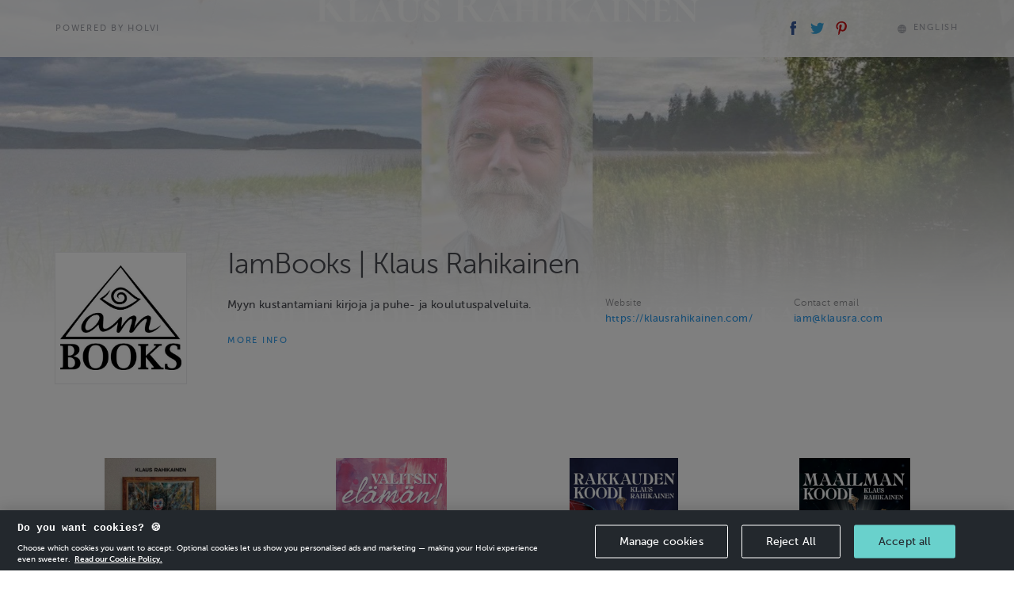

--- FILE ---
content_type: text/html; charset=utf-8
request_url: https://holvi.com/shop/ch6pVy/
body_size: 43690
content:
<!DOCTYPE html>



<html lang="en" class="" ng-app="vault"> <!--<![endif]-->
  <head>
    
    
      <link rel="icon" href="https://assets.holvi.com/assets-cdn/img/brand/2017/favicons/favicon.ico" sizes="16x16 32x32 48x48 64x64" type="image/vnd.microsoft.icon" />
    

    
      <title>IamBooks | Klaus Rahikainen</title>
    
    
  
  <meta name="viewport" content="width=device-width">

  <meta name="description" content="Myyn kustantamiani kirjoja ja  puhe- ja koulutuspalveluita.">
  

    


  <meta property="og:url" content="https://holvi.com/shop/ch6pVy/"/>
  <meta property="og:title" content="IamBooks | Klaus Rahikainen (Holvi)"/>
  <meta property="og:image" content="https://cdn.holvi.com/media/poolimage.image/2020/09/16/6e0a36e7a15bd96e11b82e17328d1b9720345ac9.jpg"/>
  <meta property="og:type" content="article"/>
  <meta property="og:description" content="Myyn kustantamiani kirjoja ja  puhe- ja koulutuspalveluita."/>
  <meta property="og:site_name" content="Holvi &ndash; Banking for Makers and Doers"/>
  <meta name="twitter:site" content="@Holvi"/>
  <meta name="twitter:card" content="summary">
  
  


    
  <link rel="stylesheet" href="https://assets.holvi.com/vault/static/css/holvitwbs_appenzeller.0d5a90d14272.css">
  <link rel="stylesheet" href="https://assets.holvi.com/vault/static/css/holvicomponents.72679e8ea72f.css">
  <link rel="stylesheet" href="https://assets.holvi.com/vault/static/css/shop/front/1/twbs_storefronts.fec3df703e5a.css">
  
    
<style type="text/css">

  
    .store-background{
      
        background-image: url('https://cdn.holvi.com/media/poolimage.image/2020/09/16/578f4de5ed428de1da6e461fb2e19c49573a9491_3840x700_q60_cropped.jpg');
      

    }
    .store-background-gradient{
      background-image: linear-gradient(hsla(0,100%,100%,0)0%, hsla(0,100%,100%,0.5)40%,hsla(0,100%,100%,0.7)58%, hsla(0,100%,100%,0.88)80%, hsla(0,100%,100%,0.95)89%, hsla(0,100%,100%,1)100%);
    }
  

  

</style>

  

    
    

    
      
        <script src="https://cdn.cookielaw.org/scripttemplates/otSDKStub.js" data-document-language="true" type="text/javascript" charset="UTF-8" data-domain-script="65fadc8a-cb98-47e9-b0fd-ad4ae3dcdfde" ></script>
        <script type="text/javascript">function OptanonWrapper() { }</script>
        
    

    
  
    
  <script src="https://assets.holvi.com/assets-cdn/lib/jquery/3.7.1/jquery.min.js"></script>
  <script src="https://assets.holvi.com/assets-cdn/lib/bootstrap/4.6.2/js/bootstrap.min.js"></script>

    
    

    
    
<script>
(function(i,s,o,g,r,a,m){i['GoogleAnalyticsObject']=r;i[r]=i[r]||function(){
(i[r].q=i[r].q||[]).push(arguments)},i[r].l=1*new Date();a=s.createElement(o),
m=s.getElementsByTagName(o)[0];a.async=1;a.src=g;m.parentNode.insertBefore(a,m)
})(window,document,'script','//www.google-analytics.com/analytics.js','ga');
</script>
<script>ga('create', 'UA-23625609-1', 'auto', {'name': 'tracker0'});ga('tracker0.require', 'displayfeatures');ga('tracker0.require', 'ec');ga('tracker0.set', '&cu', 'EUR');ga('tracker0.ec:addImpression', {"id": "9fae046b21cbd6cf80afd192771e9678", "name": "Klaus Rahikainen: Kirjeit\u00e4 vallanpit\u00e4jille", "price": "28.00", "position": 0});ga('tracker0.ec:addImpression', {"id": "fcec4c22162465592dac47a8cd5a5ae3", "name": "Saana Martinova: Valitsin el\u00e4m\u00e4n!", "price": "28.00", "position": 1});ga('tracker0.ec:addImpression', {"id": "b190003a0695f459cfcfcdeea41c36d3", "name": "Klaus Rahikainen: RAKKAUDEN KOODI", "price": "28.00", "position": 2});ga('tracker0.ec:addImpression', {"id": "c7ecb7b2c03913e7ddc624620a066da2", "name": "Klaus Rahikainen: MAAILMAN KOODI", "price": "28.00", "position": 3});ga('tracker0.ec:addImpression', {"id": "7f8978d44dfec4eaffe16d576690a22e", "name": "Meri L\u00e4hteenoksa: Tyhjyys tanssii \u2013 paluu alkul\u00e4hteelle", "price": "28.00", "position": 4});ga('tracker0.ec:addImpression', {"id": "5b562befb200feedb935aaa9feed89e0", "name": "Ilo on el\u00e4m\u00e4n tarkoitus", "price": "26.00", "position": 5});ga('tracker0.ec:addImpression', {"id": "56fa054867920bb147861b447a2c554c", "name": "Alussa oli ilo", "price": "26.00", "position": 6});ga('tracker0.ec:addImpression', {"id": "3fc37c17f98385be0a9ed2ad1f0b2150", "name": "Sundell \u2013 Vil\u00e9n \u2013 Wiik: Karma\\u002Dastrologian avaimet", "price": "28.00", "position": 7});ga('tracker0.ec:addImpression', {"id": "b481f7b10fb869f7f945125c6cf597ee", "name": "Mona Leo: El\u00e4m\u00e4 rakastaa sinua", "price": "23.00", "position": 8});ga('tracker0.ec:addImpression', {"id": "e0e9756bd6de8ef864a1a46fa3e3bd77", "name": "Alussa on ajatus \\u002D kaikkeus sinussa itsess\u00e4si", "price": "23.00", "position": 9});ga('tracker0.ec:addImpression', {"id": "40fc1b78e81d1038e90eaed92f212111", "name": "A Little Book of God", "price": "16.00", "position": 10});ga('tracker0.ec:addImpression', {"id": "f0669ae5c79882fdf994e088571602c7", "name": "Ordning ur kaos", "price": "16.00", "position": 11});ga('tracker0.ec:addImpression', {"id": "0005e4778ecaa695e253bfc8e1664e5b", "name": "Kalevi Rahikainen: Itse mets\u00e4ni pohjoinen \u2013 kootut runot", "price": "21.00", "position": 12});ga('tracker0.ec:addImpression', {"id": "dd3373ffd3fe7ffbc36fa17fd78520f3", "name": "KESKUSTELU PUHELIMESSA", "price": "70.00", "position": 13});ga('tracker0.ec:addImpression', {"id": "618d4d7910e991e8579f9c6c49a34992", "name": "PARIN TUNNIN LUENTO\\u002D JA/TAI KESKUSTELUTILAISUUS", "price": "170.00", "position": 14});ga('tracker0.ec:addImpression', {"id": "f2fb0d26c47ff2ffa9f4609b9cf08d7c", "name": "2\\u002D3 TUNNIN JAKAMINEN", "price": "170.00", "position": 15});ga('tracker0.ec:addImpression', {"id": "a786f9b1a72152ae508eac86ef82c5e9", "name": "PUOLEN P\u00c4IV\u00c4N KURSSI PIENELLE RYHM\u00c4LLE", "price": "365.00", "position": 16});ga('tracker0.ec:addImpression', {"id": "e1fbd2532ea6b04b52ea7d7638be2ddc", "name": "Reino Lehtinen: Hengen kev\u00e4t", "price": "25.00", "position": 17});ga('tracker0.send', 'pageview');</script>

    
    
  </head>
  <body class="" >
    

    

  <div class="store-background"></div>
  <div class="store-background-gradient"></div>

  

    
      <div class="store-topbar">
        <div id="header-poweredby" class="container">
          <div class="row">

            <div class="col-sm-6 clearfix store-topbar-left">

              
                <div class="store-topbar-container">
                  
                  <a href="https://www.holvi.com/product/online-store/?utm_source=holvi&amp;utm_medium=referral&amp;utm_campaign=ch6pVy&amp;utm_content=en-shop-powered-by
"
                     class="thincaps store-topbar-poweredby">
                    Powered by Holvi
                  </a>
                </div>
              

            </div>

            <div class="col-sm-6 store-topbar-right">
              <div class="store-topbar-container">
                <div class="store-topbar-shareicons">
                  
  <span id="header-shareicons" class="store-topbar-block">
    <a class="social-share social-share-facebook" href="https://www.facebook.com/sharer/sharer.php?u=https%3A//holvi.com/shop/ch6pVy/"><img src="https://assets.holvi.com/vault/static/images/logos/social/facebook.8b50831040f7.svg" class="social-share-icon" title="Share on Facebook"></a><a class="social-share social-share-twitter" href="https://twitter.com/share?url=https%3A//holvi.com/shop/ch6pVy/"><img src="https://assets.holvi.com/vault/static/images/logos/social/twitter.3a2d0cb7a069.svg" class="social-share-icon" title="Tweet"></a><a class="social-share social-share-pinterest" href="https://www.pinterest.com/pin/create/button/?url=https%3A%2F%2Fholvi.com%2Fshop%2Fch6pVy%2F&amp;description=Myyn+kustantamiani+kirjoja+ja++puhe-+ja+koulutuspalveluita.+-+IamBooks+%7C+Klaus+Rahikainen&amp;media=poolimage.image%2F2020%2F09%2F16%2F6e0a36e7a15bd96e11b82e17328d1b9720345ac9.jpg"><img src="https://assets.holvi.com/vault/static/images/logos/social/pinterest.3aaa5924b2fd.svg" class="social-share-icon" title="Pin it"></a>

  </span>

                </div>

                <div class="store-topbar-buttons">
                  
                    
                  

                  
                    <span id="header-language" class="store-topbar-block store-topbar-language-switcher">
                      <style type="text/css">

        .language-switcher-multi{
            position: relative;
            display: inline-table;
            margin-top: 0.3rem;
        }
        .current-language.haschoices{
            cursor: pointer;
            display: table-row;
        }
        .icon-worldgrid{
            display: table-cell;
            padding-right: 0.6rem;
            font-size: 1.45rem;
        }
        .language-switcher-current-language{
            display: table-cell;
            vertical-align: middle;
        }
        .language-switcher-choices,.language-switcher-choice{
            list-style:none;
            padding:0;margin:0;

        }
        .language-switcher-choice{
            padding: 1.5rem 2rem;
        }
        .language-switcher-choice:not(:first-of-type){
            padding-top: 0;
        }
        .language-switcher-choice-button{
            background-image: none;
            background: none;
            outline: 0;
            filter: none;
            font-weight: 500;
            border:none;
            padding:0;
            margin:0;
            display:block;
        }
        .language-switcher-choices-wrapper:before{
            display: block;
            border-left: 0.75rem solid transparent;
            border-right: 0.75rem solid transparent;
            border-bottom: 1rem solid #f6f6f6;
            position: absolute;
            top: -1rem;
            right: calc(50% - 0.75rem);
            content: '';
        }
        .language-switcher-choices-wrapper{
            position: absolute;
            top: 2.5rem;
            right: 0;
            z-index: 1010;
        }

        .language-switcher-choices{
            background-color: #f6f6f6;
            background-clip: padding-box;
            border-radius: 0.4285714286rem;
            box-shadow: 0 5px 10px rgba(0,0,0,0.2);
            white-space: normal;
        }


    </style><span class="language-switcher-multi thincaps" id="language_snippet_multi" ><span class="current-language haschoices" id="lang-1405"><span class="icon icon-worldgrid"></span><span class="language-switcher-current-language">
                
                    
                        English
                    
                
                    
                
                    
                
            </span></span><div class="language-switcher-choices-wrapper" id="lang-opts-1405" style="display:none"><ul class="language-switcher-choices"><li class="language-switcher-choice"><form method="post" action="/core/misc/set_language/"><input type="hidden" name="csrfmiddlewaretoken" value="FGWEn1JaQH7j8TiXGJ8FLZW0oiimc61Jz5X1lPs4cpPYuQngdypJrpaKAkdttIFs"><input type="hidden" name="language" value="de"><input type="submit" value="Deutsch" class="language-switcher-choice-button thincaps"></form></li><li class="language-switcher-choice"><form method="post" action="/core/misc/set_language/"><input type="hidden" name="csrfmiddlewaretoken" value="FGWEn1JaQH7j8TiXGJ8FLZW0oiimc61Jz5X1lPs4cpPYuQngdypJrpaKAkdttIFs"><input type="hidden" name="language" value="fi"><input type="submit" value="Suomi" class="language-switcher-choice-button thincaps"></form></li></ul></div></span><script type="text/javascript">
        (function(window,document){
            var optsEl=document.getElementById('lang-opts-1405'),
                clangEl=document.getElementById('lang-1405');
            if (optsEl && clangEl){
                clangEl.onclick=function(ev){
                    optsEl.style.display=(optsEl.style.display=='none')?'':'none';
                };
            }
        })(window, document);
    </script>

                    </span>
                  
                </div>

                <div class="clearfix"></div>

              </div>

            </div>

          </div>
        </div>

        
        

      </div>
    

  

  <div class="container" itemscope itemtype="http://schema.org/Store">
    

    
  <div class="merchant-info-top">
    


  
    
      <div id="header-siteinfo-wrapper">
        <div id="header-siteinfo-description"
             class="row store-merchant-meta-container"
             
               data-collapsible="true"
             
        >


          <div id="header-siteinfo-image" class="col-md-2 col-sm-3 store-image-container">
            <div class="store-image-center">
              <div class="store-image-wrapper" >
                <div class="store-image" itemprop="logo" style="background-image:url('https://cdn.holvi.com/media/poolimage.image/2020/09/16/6e0a36e7a15bd96e11b82e17328d1b9720345ac9_450x450_q85.jpg');">
                </div>
              </div>
            </div>
          </div>

          <div class="col-md-10 col-sm-9 ">
            <div class="store-merchant-meta">

              <h1 class="store-title" itemprop="name">
                IamBooks | Klaus Rahikainen
              </h1>

              

                <div class="store-merchant-meta-data-container" id="meta-data-container">
                  <div class="row store-merchant-meta-data-container-sans-toggler">

                    <div class="col-md-6 store-description-container"><div class="store-description" id="description-container" data-collapsed="true"><span class="store-description-truncated" id="description-truncated"><p>Myyn kustantamiani kirjoja ja puhe- ja koulutuspalveluita.</p></span><span class="store-description-full" id="description-full" itemprop="description"><p>Myyn kustantamiani kirjoja ja  puhe- ja koulutuspalveluita.</p></span><div class="visible-xs visible-sm store-merchant-meta-sidebar"><div class="store-merchant-meta-additional"><div class="row"><div class="col-sm-6"><div class="form-group"><label>
              Website
            </label><div class="input-wrapper"><span class="form-control"><a href="https://klausrahikainen.com/" target="_blank" rel="noopener nofollow noreferrer" itemprop="url" class="store-merchant-meta-website">https://klausrahikainen.com/</a></span></div></div></div><div class="col-sm-6"><div class="form-group"><label>
              Contact email
            </label><div class="input-wrapper"><span class="form-control"><a href="mailto:iam@klausra.com" itemprop="email" class="store-merchant-meta-email">iam@klausra.com</a></span></div></div></div></div></div></div></div><div class="store-merchant-meta-collapse-toggler" id="togglers-container"><span class="thincaps text-linky" id="container-expand">More info</span><span class="thincaps text-linky" id="container-collapse" data-hidden="true">Less info</span></div></div>

                    <div class="col-md-6 store-merchant-sidebar visible-md visible-lg">
                      


  <div class="store-merchant-meta-additional">
    <div class="row">
      
        <div class="col-sm-6">
          <div class="form-group">
            <label>
              Website
            </label>
            <div class="input-wrapper">
              <span class="form-control">
                <a href="https://klausrahikainen.com/" target="_blank" rel="noopener nofollow noreferrer" itemprop="url" class="store-merchant-meta-website">https://klausrahikainen.com/</a>
              </span>
            </div>
          </div>
        </div>
      
      
        <div class="col-sm-6">
          <div class="form-group">
            <label>
              Contact email
            </label>
            <div class="input-wrapper">
              <span class="form-control">
                <a href="mailto:iam@klausra.com" itemprop="email" class="store-merchant-meta-email">iam@klausra.com</a>
              </span>
            </div>
          </div>
        </div>
      
    </div>
  </div>




                    </div>

                  </div>

                </div>

              

            </div>

          </div>

        </div>
      </div>
    
  


  </div>


    
      <div class="row">
        <div class="col-md-12">

          
  <div class="store-navigation-wrapper">
    
      
    

    
      
    

  </div>


        </div>
      </div>
      <div class="row">
        <div class="col-md-12">
          <div class="store-items">

            <div id="purchase-area"><div id="purchase-area-wrapper"><div class="row"><div class="col-sm-3 store-item" itemscope itemtype="http://schema.org/Product"><a class="store-item-wrapper" href="/shop/ch6pVy/product/9fae046b21cbd6cf80afd192771e9678/" itemprop="url"><div class=""><div class="store-item-image-container"><span class="image_wrapper"><div style="background-image:url('https://cdn.holvi.com/media/poolimage.image/2025/10/30/1e2b13f80b7b71a725e955a8547b44cc5ace63cc_600x600_q85.jpg');"
                     class="store-item-image" itemprop="image" content="https://cdn.holvi.com/media/poolimage.image/2025/10/30/1e2b13f80b7b71a725e955a8547b44cc5ace63cc_600x600_q85.jpg"></div></span></div><div class="product-details-wrapper"><p class="thincaps store-item-name" itemprop="name">
              Klaus Rahikainen: Kirjeitä vallanpitäjille
            </p><h6 class="store-item-price" itemprop="offers" itemscope itemtype="http://schema.org/Offer"><span class="store-item-price-amount" itemprop="price">
                €28.00
              </span></h6><p class="smallp store-item-description">
              
                Mitä tapahtuu, kun vallanpitäjille kirjoittaa kirjeen, joka ei perustu vihaan — vaan rakkauteen? Sodan kylmien tuulten yltyessä niin mediassa kuin …
              
            </p></div></div></a></div><!-- product --><div class="col-sm-3 store-item" itemscope itemtype="http://schema.org/Product"><a class="store-item-wrapper" href="/shop/ch6pVy/product/fcec4c22162465592dac47a8cd5a5ae3/" itemprop="url"><div class=""><div class="store-item-image-container"><span class="image_wrapper"><div style="background-image:url('https://cdn.holvi.com/media/poolimage.image/2025/08/18/5d558b11ddd35a8eb63e4e5160aa3e2f65453b92_600x600_q85.jpg');"
                     class="store-item-image" itemprop="image" content="https://cdn.holvi.com/media/poolimage.image/2025/08/18/5d558b11ddd35a8eb63e4e5160aa3e2f65453b92_600x600_q85.jpg"></div></span></div><div class="product-details-wrapper"><p class="thincaps store-item-name" itemprop="name">
              Saana Martinova: Valitsin elämän!
            </p><h6 class="store-item-price" itemprop="offers" itemscope itemtype="http://schema.org/Offer"><span class="store-item-price-amount" itemprop="price">
                €28.00
              </span></h6><p class="smallp store-item-description">
              
                Kun Saana Martinovalle annettiin länsimaisen lääketieteen mukaan "parantumattoman syövän" diagnoosi, hän lähti etsimään parannuskeinoja luontaisten hoitojen parista. "Valitsin elämän! - …
              
            </p></div></div></a></div><!-- product --><div class="col-sm-3 store-item" itemscope itemtype="http://schema.org/Product"><a class="store-item-wrapper" href="/shop/ch6pVy/product/b190003a0695f459cfcfcdeea41c36d3/" itemprop="url"><div class=""><div class="store-item-image-container"><span class="image_wrapper"><div style="background-image:url('https://cdn.holvi.com/media/poolimage.image/2025/06/03/7f160714a45862c5ca4e11c4bd695e7a283a657a_600x600_q85.jpg');"
                     class="store-item-image" itemprop="image" content="https://cdn.holvi.com/media/poolimage.image/2025/06/03/7f160714a45862c5ca4e11c4bd695e7a283a657a_600x600_q85.jpg"></div></span></div><div class="product-details-wrapper"><p class="thincaps store-item-name" itemprop="name">
              Klaus Rahikainen: RAKKAUDEN KOODI
            </p><h6 class="store-item-price" itemprop="offers" itemscope itemtype="http://schema.org/Offer"><span class="store-item-price-amount" itemprop="price">
                €28.00
              </span></h6><p class="smallp store-item-description">
              
                Rakkauden koodi kertoo kaiken sen, mitä Elämä on minulle opettanut ihmisen matkasta rajattomasta rakkaudesta rajalliseen – ja takaisin. Tämä kirja …
              
            </p></div></div></a></div><!-- product --><div class="col-sm-3 store-item" itemscope itemtype="http://schema.org/Product"><a class="store-item-wrapper" href="/shop/ch6pVy/product/c7ecb7b2c03913e7ddc624620a066da2/" itemprop="url"><div class=""><div class="store-item-image-container"><span class="image_wrapper"><div style="background-image:url('https://cdn.holvi.com/media/poolimage.image/2025/06/03/e98396561b2f2afe758896cf7dc8bb4a1d0a2dd9_600x600_q85.jpg');"
                     class="store-item-image" itemprop="image" content="https://cdn.holvi.com/media/poolimage.image/2025/06/03/e98396561b2f2afe758896cf7dc8bb4a1d0a2dd9_600x600_q85.jpg"></div></span></div><div class="product-details-wrapper"><p class="thincaps store-item-name" itemprop="name">
              Klaus Rahikainen: MAAILMAN KOODI
            </p><h6 class="store-item-price" itemprop="offers" itemscope itemtype="http://schema.org/Offer"><span class="store-item-price-amount" itemprop="price">
                €28.00
              </span></h6><p class="smallp store-item-description">
              
                Maailman koodi kertoo ymmärryksestä, joka nousee esiin kun en enää usko lapsen lailla johtajiin ja asiantuntijoihin vaan ajattelen ja pohdin …
              
            </p></div></div></a></div><!-- product --></div><div class="row"><div class="col-sm-3 store-item" itemscope itemtype="http://schema.org/Product"><a class="store-item-wrapper" href="/shop/ch6pVy/product/7f8978d44dfec4eaffe16d576690a22e/" itemprop="url"><div class=""><div class="store-item-image-container"><span class="image_wrapper"><div style="background-image:url('https://cdn.holvi.com/media/poolimage.image/2024/09/06/4e1894c9d4e7271e9c948129b8e49c0af16f38ed_600x600_q85.jpg');"
                     class="store-item-image" itemprop="image" content="https://cdn.holvi.com/media/poolimage.image/2024/09/06/4e1894c9d4e7271e9c948129b8e49c0af16f38ed_600x600_q85.jpg"></div></span></div><div class="product-details-wrapper"><p class="thincaps store-item-name" itemprop="name">
              Meri Lähteenoksa: Tyhjyys tanssii – paluu alkulähteelle
            </p><h6 class="store-item-price" itemprop="offers" itemscope itemtype="http://schema.org/Offer"><span class="store-item-price-amount" itemprop="price">
                €28.00
              </span></h6><p class="smallp store-item-description">
              
                Millaisia ovat valaistuneet tilat? Millaisia polkuja niihin kuljetaan? Mikä niiden anti nykyihmiselle voisi olla? Entä millaisena maailma ja ihmisenä oleminen …
              
            </p></div></div></a></div><!-- product --><div class="col-sm-3 store-item" itemscope itemtype="http://schema.org/Product"><a class="store-item-wrapper" href="/shop/ch6pVy/product/5b562befb200feedb935aaa9feed89e0/" itemprop="url"><div class=""><div class="store-item-image-container"><span class="image_wrapper"><div style="background-image:url('https://cdn.holvi.com/media/poolimage.image/2022/04/19/9a74b81c92b4d38c77bd0149a8c02a077ac40260_600x600_q85.jpg');"
                     class="store-item-image" itemprop="image" content="https://cdn.holvi.com/media/poolimage.image/2022/04/19/9a74b81c92b4d38c77bd0149a8c02a077ac40260_600x600_q85.jpg"></div></span></div><div class="product-details-wrapper"><p class="thincaps store-item-name" itemprop="name">
              Ilo on elämän tarkoitus
            </p><h6 class="store-item-price" itemprop="offers" itemscope itemtype="http://schema.org/Offer"><span class="store-item-price-amount" itemprop="price">
                €26.00
              </span></h6><p class="smallp store-item-description">
              
                Tämä kirja on erään Rahikaisen matka läpi sen pelon peiton, joka hänen perimmäistä rakastavaa kirkkauttaan peittää. Se on matka ihmisyyden …
              
            </p></div></div></a></div><!-- product --><div class="col-sm-3 store-item" itemscope itemtype="http://schema.org/Product"><a class="store-item-wrapper" href="/shop/ch6pVy/product/56fa054867920bb147861b447a2c554c/" itemprop="url"><div class=""><div class="store-item-image-container"><span class="image_wrapper"><div style="background-image:url('https://cdn.holvi.com/media/poolimage.image/2021/05/09/ce31d8eddc9c72c3476e959c0b9b91d585f14d3f_600x600_q85.jpg');"
                     class="store-item-image" itemprop="image" content="https://cdn.holvi.com/media/poolimage.image/2021/05/09/ce31d8eddc9c72c3476e959c0b9b91d585f14d3f_600x600_q85.jpg"></div></span></div><div class="product-details-wrapper"><p class="thincaps store-item-name" itemprop="name">
              Alussa oli ilo
            </p><h6 class="store-item-price" itemprop="offers" itemscope itemtype="http://schema.org/Offer"><span class="store-item-price-amount" itemprop="price">
                €26.00
              </span></h6><p class="smallp store-item-description">
              
                Valitsetko maailmasi kuvaruuduilla yhä tiukemmaksi käyvän pelon vai sydämessäsi vapautumista odottavan ilon ja rakkauden? Alussa oli ilo sisältää kaikki ne …
              
            </p></div></div></a></div><!-- product --><div class="col-sm-3 store-item" itemscope itemtype="http://schema.org/Product"><a class="store-item-wrapper" href="/shop/ch6pVy/product/3fc37c17f98385be0a9ed2ad1f0b2150/" itemprop="url"><div class=""><div class="store-item-image-container"><span class="image_wrapper"><div style="background-image:url('https://cdn.holvi.com/media/poolimage.image/2024/05/24/433867a778db596c3828950bed600f83234934f3_600x600_q85.jpg');"
                     class="store-item-image" itemprop="image" content="https://cdn.holvi.com/media/poolimage.image/2024/05/24/433867a778db596c3828950bed600f83234934f3_600x600_q85.jpg"></div></span></div><div class="product-details-wrapper"><p class="thincaps store-item-name" itemprop="name">
              Sundell – Vilén – Wiik: Karma-astrologian avaimet
            </p><h6 class="store-item-price" itemprop="offers" itemscope itemtype="http://schema.org/Offer"><span class="store-item-price-amount" itemprop="price">
                €28.00
              </span></h6><p class="smallp store-item-description">
              
                Uudistettu painos suositusta karma-astrologian kirjasta. Sekä karma-ajattelu että astrologia keräävät jatkuvasti enemmän kiinnostusta osakseen. Karma-astrologian avaimet kertoo miten karma ja …
              
            </p></div></div></a></div><!-- product --></div><div class="row"><div class="col-sm-3 store-item" itemscope itemtype="http://schema.org/Product"><a class="store-item-wrapper" href="/shop/ch6pVy/product/b481f7b10fb869f7f945125c6cf597ee/" itemprop="url"><div class=""><div class="store-item-image-container"><span class="image_wrapper"><div style="background-image:url('https://cdn.holvi.com/media/poolimage.image/2020/09/16/7fa8ea96336404702b3c689bdcad94b7ea1565a1_600x600_q85.jpg');"
                     class="store-item-image" itemprop="image" content="https://cdn.holvi.com/media/poolimage.image/2020/09/16/7fa8ea96336404702b3c689bdcad94b7ea1565a1_600x600_q85.jpg"></div></span></div><div class="product-details-wrapper"><p class="thincaps store-item-name" itemprop="name">
              Mona Leo: Elämä rakastaa sinua
            </p><h6 class="store-item-price" itemprop="offers" itemscope itemtype="http://schema.org/Offer"><span class="store-item-price-amount" itemprop="price">
                €23.00
              </span></h6><p class="smallp store-item-description">
              
                Elämä rakastaa sinua on maailmankirjallisuuden helmi, jonka kirjoitti suomenruotsalainen nuori äiti Mona Leo talvisodan aikoihin vuonna 1940. Se on kaunein …
              
            </p></div></div></a></div><!-- product --><div class="col-sm-3 store-item" itemscope itemtype="http://schema.org/Product"><a class="store-item-wrapper" href="/shop/ch6pVy/product/e0e9756bd6de8ef864a1a46fa3e3bd77/" itemprop="url"><div class=""><div class="store-item-image-container"><span class="image_wrapper"><div style="background-image:url('https://cdn.holvi.com/media/poolimage.image/2020/09/16/f4ce5e62fec1b8929e26bd4704d09d0bfb6573ef_600x600_q85.jpeg');"
                     class="store-item-image" itemprop="image" content="https://cdn.holvi.com/media/poolimage.image/2020/09/16/f4ce5e62fec1b8929e26bd4704d09d0bfb6573ef_600x600_q85.jpeg"></div></span></div><div class="product-details-wrapper"><p class="thincaps store-item-name" itemprop="name">
              Alussa on ajatus - kaikkeus sinussa itsessäsi
            </p><h6 class="store-item-price" itemprop="offers" itemscope itemtype="http://schema.org/Offer"><span class="store-item-price-amount" itemprop="price">
                €23.00
              </span></h6><p class="smallp store-item-description">
              
                Alussa on ajatus vuodelta 2013 oli näkyjeni kaunis tiivistelmä ajalta jolloin olin juuri jäänyt leskeksi ja 7-vuotiaan tyttäreni yksinhuoltajaksi. Täynnä …
              
            </p></div></div></a></div><!-- product --><div class="col-sm-3 store-item" itemscope itemtype="http://schema.org/Product"><a class="store-item-wrapper" href="/shop/ch6pVy/product/40fc1b78e81d1038e90eaed92f212111/" itemprop="url"><div class=""><div class="store-item-image-container"><span class="image_wrapper"><div style="background-image:url('https://cdn.holvi.com/media/poolimage.image/2020/09/16/732d95aa9e7f16f51b7874341813675cdced6276_600x600_q85.jpg');"
                     class="store-item-image" itemprop="image" content="https://cdn.holvi.com/media/poolimage.image/2020/09/16/732d95aa9e7f16f51b7874341813675cdced6276_600x600_q85.jpg"></div></span></div><div class="product-details-wrapper"><p class="thincaps store-item-name" itemprop="name">
              A Little Book of God
            </p><h6 class="store-item-price" itemprop="offers" itemscope itemtype="http://schema.org/Offer"><span class="store-item-price-amount" itemprop="price">
                €16.00
              </span></h6><p class="smallp store-item-description">
              
                A Little Book of God eli Pieni kirja kaikkeudesta syntyi vuonna 2012 yhden pyhän viikon aikana, jolloin keskityin keräämään kaikki …
              
            </p></div></div></a></div><!-- product --><div class="col-sm-3 store-item" itemscope itemtype="http://schema.org/Product"><a class="store-item-wrapper" href="/shop/ch6pVy/product/f0669ae5c79882fdf994e088571602c7/" itemprop="url"><div class=""><div class="store-item-image-container"><span class="image_wrapper"><div style="background-image:url('https://cdn.holvi.com/media/poolimage.image/2020/09/16/1387785076c2ecc07385d0910a3d849f19d11ec1_600x600_q85.jpg');"
                     class="store-item-image" itemprop="image" content="https://cdn.holvi.com/media/poolimage.image/2020/09/16/1387785076c2ecc07385d0910a3d849f19d11ec1_600x600_q85.jpg"></div></span></div><div class="product-details-wrapper"><p class="thincaps store-item-name" itemprop="name">
              Ordning ur kaos
            </p><h6 class="store-item-price" itemprop="offers" itemscope itemtype="http://schema.org/Offer"><span class="store-item-price-amount" itemprop="price">
                €16.00
              </span></h6><p class="smallp store-item-description">
              
                Ordning ur kaos eli Järjestystä kaaoksen kautta syntyi vuonna 2009 sikainfluenssa pandemian kolkuttaessa maamme porteilla. Ihmettelin maailman menoa, pelon syvyyttä …
              
            </p></div></div></a></div><!-- product --></div><div class="row"><div class="col-sm-3 store-item" itemscope itemtype="http://schema.org/Product"><a class="store-item-wrapper" href="/shop/ch6pVy/product/0005e4778ecaa695e253bfc8e1664e5b/" itemprop="url"><div class=""><div class="store-item-image-container"><span class="image_wrapper"><div style="background-image:url('https://cdn.holvi.com/media/poolimage.image/2020/09/16/3202c3db42c8c155a9a8a3741c9b3dd7b40705f1_600x600_q85.jpg');"
                     class="store-item-image" itemprop="image" content="https://cdn.holvi.com/media/poolimage.image/2020/09/16/3202c3db42c8c155a9a8a3741c9b3dd7b40705f1_600x600_q85.jpg"></div></span></div><div class="product-details-wrapper"><p class="thincaps store-item-name" itemprop="name">
              Kalevi Rahikainen: Itse metsäni pohjoinen – kootut runot
            </p><h6 class="store-item-price" itemprop="offers" itemscope itemtype="http://schema.org/Offer"><span class="store-item-price-amount" itemprop="price">
                €21.00
              </span></h6><p class="smallp store-item-description">
              
                Itse metsäni pohjoinen on isäni Kalevi Rahikaisen kootut runot sisältävä teos, jonka kokosimme vuonna 2010 yhdessä kirjallisuudentutkija Immo Pekkarisen kanssa. …
              
            </p></div></div></a></div><!-- product --><div class="col-sm-3 store-item" itemscope itemtype="http://schema.org/Product"><a class="store-item-wrapper" href="/shop/ch6pVy/product/dd3373ffd3fe7ffbc36fa17fd78520f3/" itemprop="url"><div class=""><div class="store-item-image-container"><span class="image_wrapper"><div style="background-image:url('https://cdn.holvi.com/media/poolimage.image/2020/09/18/cacf34c2b3bdc39a6c1a436e132549859d749410_600x600_q85.jpg');"
                     class="store-item-image" itemprop="image" content="https://cdn.holvi.com/media/poolimage.image/2020/09/18/cacf34c2b3bdc39a6c1a436e132549859d749410_600x600_q85.jpg"></div></span></div><div class="product-details-wrapper"><p class="thincaps store-item-name" itemprop="name">
              KESKUSTELU PUHELIMESSA
            </p><h6 class="store-item-price" itemprop="offers" itemscope itemtype="http://schema.org/Offer"><span class="store-item-price-amount" itemprop="price">
                €70.00
              </span></h6><p class="smallp store-item-description">
              
                Noin tunnin keskustelu ja jakaminen elämän perimmäisistä kysymyksistä, pelosta ja rakkaudesta. Joko puhelimen tai Skypen tai muun sopivan välineen kautta. …
              
            </p></div></div></a></div><!-- product --><div class="col-sm-3 store-item" itemscope itemtype="http://schema.org/Product"><a class="store-item-wrapper" href="/shop/ch6pVy/product/618d4d7910e991e8579f9c6c49a34992/" itemprop="url"><div class=""><div class="store-item-image-container"><span class="image_wrapper"><div style="background-image:url('https://cdn.holvi.com/media/poolimage.image/2020/09/18/fbef13e364ad10bafb9c076a22ec0eb93e27b2e6_600x600_q85.jpg');"
                     class="store-item-image" itemprop="image" content="https://cdn.holvi.com/media/poolimage.image/2020/09/18/fbef13e364ad10bafb9c076a22ec0eb93e27b2e6_600x600_q85.jpg"></div></span></div><div class="product-details-wrapper"><p class="thincaps store-item-name" itemprop="name">
              PARIN TUNNIN LUENTO- JA/TAI KESKUSTELUTILAISUUS
            </p><h6 class="store-item-price" itemprop="offers" itemscope itemtype="http://schema.org/Offer"><span class="store-item-price-amount" itemprop="price">
                €170.00
              </span></h6><p class="smallp store-item-description">
              
                Kaikki inhimillinen on minussa, kaikki näennäinen hyvä ja paha, kaikki inhimillisyyden ääret. Tunnustettuani tämän itselleni ja myönnettyäni kaiken mahdolliseksi vapauduin …
              
            </p></div></div></a></div><!-- product --><div class="col-sm-3 store-item" itemscope itemtype="http://schema.org/Product"><a class="store-item-wrapper" href="/shop/ch6pVy/product/f2fb0d26c47ff2ffa9f4609b9cf08d7c/" itemprop="url"><div class=""><div class="store-item-image-container"><span class="image_wrapper"><div style="background-image:url('https://cdn.holvi.com/media/poolimage.image/2020/09/18/d67caa56945ce3d4d2c1721d494839ccc731efc8_600x600_q85.jpg');"
                     class="store-item-image" itemprop="image" content="https://cdn.holvi.com/media/poolimage.image/2020/09/18/d67caa56945ce3d4d2c1721d494839ccc731efc8_600x600_q85.jpg"></div></span></div><div class="product-details-wrapper"><p class="thincaps store-item-name" itemprop="name">
              2-3 TUNNIN JAKAMINEN
            </p><h6 class="store-item-price" itemprop="offers" itemscope itemtype="http://schema.org/Offer"><span class="store-item-price-amount" itemprop="price">
                €170.00
              </span></h6><p class="smallp store-item-description">
              
                Voimme tavata minun luonani Parkanossa tai muussa ehdottamassasi paikassa. Tarjoan läsnäolevaa kuulemista ja jakamista elämän perimmäisistä kysymyksistä, peloista ja rakkaudesta. …
              
            </p></div></div></a></div><!-- product --></div><div class="row"><div class="col-sm-3 store-item" itemscope itemtype="http://schema.org/Product"><a class="store-item-wrapper" href="/shop/ch6pVy/product/a786f9b1a72152ae508eac86ef82c5e9/" itemprop="url"><div class=""><div class="store-item-image-container"><span class="image_wrapper"><div style="background-image:url('https://cdn.holvi.com/media/poolimage.image/2020/09/18/2f7e0f00c4c4077d195d135ee02b1c5a4a097833_600x600_q85.jpg');"
                     class="store-item-image" itemprop="image" content="https://cdn.holvi.com/media/poolimage.image/2020/09/18/2f7e0f00c4c4077d195d135ee02b1c5a4a097833_600x600_q85.jpg"></div></span></div><div class="product-details-wrapper"><p class="thincaps store-item-name" itemprop="name">
              PUOLEN PÄIVÄN KURSSI PIENELLE RYHMÄLLE
            </p><h6 class="store-item-price" itemprop="offers" itemscope itemtype="http://schema.org/Offer"><span class="store-item-price-amount" itemprop="price">
                €365.00
              </span></h6><p class="smallp store-item-description">
              
                Sinun ja ryhmäsi, yhdistyksesi tai läheistesi toiveiden mukaisesti suunniteltava tilaisuus, jonka teemana on pelkojen kohtaaminen – niin alitajuisten kuin tajuistenkin …
              
            </p></div></div></a></div><!-- product --><div class="col-sm-3 store-item" itemscope itemtype="http://schema.org/Product"><a class="store-item-wrapper" href="/shop/ch6pVy/product/e1fbd2532ea6b04b52ea7d7638be2ddc/" itemprop="url"><div class=""><div class="store-item-image-container"><span class="image_wrapper"><div style="background-image:url('https://cdn.holvi.com/media/poolimage.image/2021/03/31/09531de7f8aef0729b1fb9d6b9584ec17961614d_600x600_q85.jpg');"
                     class="store-item-image" itemprop="image" content="https://cdn.holvi.com/media/poolimage.image/2021/03/31/09531de7f8aef0729b1fb9d6b9584ec17961614d_600x600_q85.jpg"></div></span></div><div class="product-details-wrapper"><p class="thincaps store-item-name" itemprop="name">
              Reino Lehtinen: Hengen kevät
            </p><h6 class="store-item-price" itemprop="offers" itemscope itemtype="http://schema.org/Offer"><span class="store-item-price-amount" itemprop="price">
                €25.00
              </span></h6><p class="smallp store-item-description">
              
                Lempeä käsikirja sille, jota ihmisen sisäiseen ykseyteen herääminen tänä aikana kutsuu. Lähde mukaan antoisalle matkalle itseesi! Monin esimerkein Reino rohkaisee …
              
            </p></div></div></a></div><!-- product --></div></div></div><script type="application/ld+json">
    
{
"@context": "http://schema.org",
"@type": "Store",
"description": "Myyn kustantamiani kirjoja ja  puhe\u002D ja koulutuspalveluita.",
"name": "IamBooks | Klaus Rahikainen",
"logo": "https://cdn.holvi.com/media/poolimage.image/2020/09/16/6e0a36e7a15bd96e11b82e17328d1b9720345ac9_450x450_q85.jpg",
"url": "https://holvi.com/shop/ch6pVy/"
}

  </script>

          </div>
        </div>
      </div>
    

    
    

  </div>

  <div class="container">
    
      



<div class="footer-top-border"></div>

<div id="footer">
  <div class="row">
    <div class="col-sm-8 col-md-6">
      <div class="footer-tagline-container">
        
        <a href="https://www.holvi.com/product/online-store/?utm_source=holvi&amp;utm_medium=referral&amp;utm_campaign=ch6pVy&amp;utm_content=en-shop-footer
"
           target="_blank"
           id="footer-create-account-link"
           class="thincaps"
        >
          <div class="logo-container">
            <img class="logo" src="https://assets.holvi.com/vault/static/images/logos/holvi/logo-symbol-green.c718f16ff8eb.svg">
          </div>
          <div class="create-account-tagline-container">
            <span class="create-account-tagline">
              
                <span class="text-linky">Create</span> your own Holvi online store in minutes.
              
            </span>
          </div>

        </a>

      </div>
    </div>
  </div>


  <div class="row">
    <div class="col-sm-8 col-md-6">
      <div class="regulatory-blurb smallp">
        <p class="smallp">
          Holvi Payment Services Ltd is regulated by the Financial Supervisory Authority of Finland as an Authorised Payment Institution with license to operate in the European Economic Area.
        </p>
        <p class="smallp">
          &copy; 2026
          Holvi Payment Services Ltd.
        </p>
      </div>
    </div>

    <div class="col-sm-4 col-md-4 col-md-offset-2">
      <div class="regulatory-blurb smallp">
        
      </div>
    </div>

  </div>

</div>

    
  </div>



    

    
    
<!-- Google Code for Submit_registration_form_thanks_page Conversion Page -->
<script type="text/javascript">
/* <![CDATA[ */
var google_conversion_id = 1018440256;
var google_conversion_language = "en";
var google_conversion_format = "3";
var google_conversion_color = "ffffff";
var google_conversion_label = "";
var google_remarketing_only = false;

/* ]]> */
</script>
<script type="text/javascript" src="//www.googleadservices.com/pagead/conversion.js">
</script>
<noscript>
<div style="display:inline;">
<img height="1" width="1" style="border-style:none;" alt="" src="//www.googleadservices.com/pagead/conversion/1018440256/?label=&amp;guid=ON&amp;script=0"/>
</div>
</noscript>
    
  
  

  <script type="text/javascript">
    (function(window,document){

      var description           = document.getElementById( "description-container" ),
          toggler_collapse      = document.getElementById( "container-collapse" ),
          toggler_expand        = document.getElementById( "container-expand" );

      function collapseContainer(){
        description.setAttribute( "data-collapsed", "true" );
        toggler_collapse.setAttribute( "data-hidden", "true" );
        toggler_expand.setAttribute( "data-hidden", "false" );
      }

      function expandContainer(){
        description.setAttribute( "data-collapsed", "false" );
        toggler_collapse.setAttribute( "data-hidden", "false" );
        toggler_expand.setAttribute( "data-hidden", "true" );
      }

      if (toggler_expand && toggler_collapse) {
        toggler_expand.addEventListener( "click", expandContainer, false );
        toggler_collapse.addEventListener( "click", collapseContainer, false );
      }

    })(window,document);
  </script>


    
    
  

    
    
    
    
    
    
  </body>
</html>
